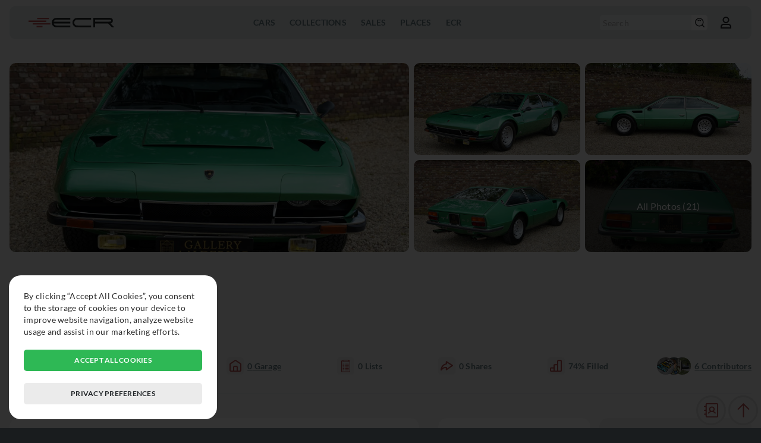

--- FILE ---
content_type: text/html; charset=UTF-8
request_url: https://exclusivecarregistry.com/details/lamborghini/jarama/71645
body_size: 5134
content:
<!DOCTYPE html>
<html lang="en">
	<head>
		<meta charset="UTF-8">
		<meta name="viewport" content="width=device-width, initial-scale=1">
		<meta http-equiv="content-language" content="en-US" />
		<meta name="copyright" content="© 2026 Exclusive Car Registry" />
		<meta name="robots" content="index,follow">
		<meta http-equiv="imagetoolbar" content="no" />
		<meta name="rating" content="general" />
				<script async src="https://www.googletagmanager.com/gtag/js?id=G-HY7SRVBN33"></script>
		<script>
						window['ga-disable-G-HY7SRVBN33'] = true;
						window.dataLayer = window.dataLayer || [];
			function gtag(){dataLayer.push(arguments);}
			gtag('js', new Date());
			gtag('config', 'G-HY7SRVBN33', {'anonymize_ip': true});
					</script>
				<title>ECR - Lamborghini Jarama S details</title>
		<meta name="description" content="Green exterior located in Netherlands">
		<meta name="keywords" content="car, car details, car specs, car info, lamborghini, lamborghini jarama, lamborghini jarama s">
		<meta property="og:locale" content="en_US">
		<meta property="og:type" content="website">
		<meta property="og:title" content="ECR - Lamborghini Jarama S details">
		<meta property="og:description" content="Green exterior located in Netherlands">		
		<meta property="og:url" content="https://exclusivecarregistry.com/details/lamborghini/jarama/71645">
		<meta property="og:site_name" content="ECR - Lamborghini Jarama S details">
		<meta property="og:image" content="https://exclusivecarregistry.com/images/cars/preview/thumb_71645.jpg">
		<meta property="og:image:width" content="450">
		<meta property="og:image:height" content="235">
		<meta name="twitter:card" content="summary_large_image">
		<meta name="twitter:description" content="Green exterior located in Netherlands">
		<meta name="twitter:title" content="ECR - Lamborghini Jarama S details">
		<meta name="twitter:image" content="https://exclusivecarregistry.com/images/cars/preview/thumb_71645.jpg">
		<link rel="icon" href="/images/common/favicon.png" sizes="32x32">
		<link rel="icon" href="/images/common/favicon.png" sizes="192x192">
		<link rel="apple-touch-icon" href="/images/common/favicon.png">
				<meta name="msapplication-TileImage" content="/images/common/favicon.png">	
		<meta name="theme-color" content="#b84f4f">
		<meta name="format-detection" content="telephone=no">
		<meta name="format-detection" content="date=no">
		<meta name="format-detection" content="address=no">
		<meta name="format-detection" content="email=no">
		<link rel="stylesheet" href="/css/select2.min.css" type="text/css" media="all" />

				<link rel="stylesheet" href="/css/style.css" type="text/css" media="all">
		<link rel="stylesheet" href="/css/style_mobile.css" type="text/css" media="all">
		<link rel="stylesheet" href="/css/style_overlay.css" type="text/css" media="all">
		<link rel="stylesheet" href="/css/style_darkmode.css" type="text/css" media="all">
		
		<link rel="manifest" href="https://exclusivecarregistry.com/manifest.json">
		<script type="text/javascript" src="/js/jquery-3.6.0.min.js"></script>
		<script type="text/javascript" src="/js/jquery-ui.min.js"></script>
		<script type="text/javascript" src="/js/jquery.ui.touch-punch.js"></script>
		<script type="text/javascript" src="/js/select2.min.js"></script>
        <script type="text/javascript" src="/js/jquery.touchSwipe.min.js"></script>
		<script type="text/javascript" src="/js/mention.min.js"></script>
		<script type="text/javascript" src="/js/general.js"></script>
		
				
				<script defer type="text/javascript" src="/js/details.js"></script>
				
		
		
		
    </head>
	<body >
				<header>

			<div class="menumob"><hr /><hr /><hr /></div>

						<a href="/" class="logo">
				<img class="image_switch" src="/images/common/logo-ecr-default.svg" alt="Logo Exclusive Car Registry" />
			</a>
						
			<nav>
				<ul>
										
					<li>
						<p>Cars</p>
						<div class="overlay_submenu">
							<ul>
								<li><a href="/list">Cars</a></li>
							</ul>
							<ul>
								<li><a href="/make">Makes</a></li>
							</ul>
						</div>
					</li>

					<li>
						<p><a href="/collection">Collections</a></p>
					</li>

					<li>
						<p>Sales</p>
						<div class="overlay_submenu">
							<ul>
								<li><a href="/dealer">Dealers</a></li>
							</ul>
							<ul>
								<li><a href="/auction-house">Auction Houses</a></li>
							</ul>
						</div>
					</li>

					<li>
						<p>Places</p>
						<div class="overlay_submenu">
							<ul>
								<li><a href="/event">Events</a></li>
							</ul>
							<ul>
								<li><a href="/museum">Museums</a></li>
							</ul>
							<ul>
								<li><a href="/circuit">Circuits</a></li>
							</ul>
						</div>
					</li>

					<li>
						<p>ECR</p>
						<div class="overlay_submenu">
							<ul>
								<li><a href="/info">About</a></li>
							</ul>
							<ul>
								<li><a href="/plans">Plans</a></li>
							</ul>
							<ul>
								<li><a href="/terms">Terms of Use</a></li>
							</ul>
							<ul>
								<li><a href="/faq">FAQ</a></li>
							</ul>
							<ul>
								<li><span class="opencontact">Contact Us</span></li>
							</ul>
						</div>
					</li>
				</ul>
			</nav>
			<div class="options">
				<div class="fast_search_link">
					<a href="/list"><img class="ico_switch" src="/images/common/ico-header-search.svg" alt="Search icon" /></a>
				</div>
				<form action="/list" method="get" class="fast_search">
					<input type="hidden" name="fastsearch" value="1" />
					<input type="text" name="model" placeholder="Search" value="" />
					<button type="submit"><img class="ico_switch" src="/images/common/ico-header-search.svg" alt="Search icon" /></button>
				</form>
				
												<div class="account_photo">
										<span href="/login" rel="nofollow" class="open_login_form">
						<img src="/images/common/ico-header-account.svg" alt="Profile"  class="ico_switch" />
					</span>
									</div>
			</div>
		</header>
	<main class="principal" id="details">
	<div class="banner_gallery wrapperfull">
					<div class="thumb" data-id="618318">
						<img src="/images/gallery/car/full/618318" alt="Gallery" />
					</div>
					<div class="thumb" data-id="618319">
						<img src="/images/gallery/car/thumb/618319" alt="Gallery" />
					</div>
					<div class="thumb" data-id="618320" data-total="All Photos (21)">
						<img src="/images/gallery/car/thumb/618320" alt="Gallery" />
					</div>
					<div class="thumb" data-id="618321">
						<img src="/images/gallery/car/thumb/618321" alt="Gallery" />
					</div>
					<div class="thumb" data-id="618322" data-total="All Photos (21)">
						<img src="/images/gallery/car/thumb/618322" alt="Gallery" />
					</div></div>	<div class="page_title wrapperfull">
		<h1>
			<a href="/make/lamborghini">Lamborghini</a>
			<a href="/model/lamborghini/jarama">Jarama</a> 
						<a href="/model/lamborghini/jarama-s">S</a>
					</h1>
		
						<div class="location">
							<img src="/images/flags/nl.png" alt="Country Flag" />
							<p>Brummen, Gelderland, Netherlands</p>
						</div>			</div>
		<div class="basic_social wrapperfull">
		<div class="icons_info like">
			<div ><img class="ico_red" src="/images/common/ico-general-like.svg" alt="Like icon" /></div>
			<p>0<span> Likes</span></p>
		</div>
		<div class="icons_info seen">
			<div ><img class="ico_red" src="/images/common/ico-general-seen.svg" alt="Spotted icon" /></div>
			<p>1 <span> Spotted</span></p>
		</div>
		<div class="icons_info garage">
			<div ><img class="ico_red" src="/images/common/ico-general-garage.svg" alt="Garage icon" /></div>
			<p>0<span> Garage</span></p>
		</div>
		<div class="icons_info watch_list">
			<div ><img class="ico_red" src="/images/common/ico-field-specs.svg" alt="Watchlist icon" /></div>
			<p>0<span> Lists</span></p>
		</div>
		<div class="icons_info share " data-car="71645">
			<div><img class="ico_red open_share" src="/images/common/ico-general-share.svg" alt="Share icon" /></div>
			<p>0<span> Shares</span></p>
		</div>
		<div class="icons_info percent">
			<div><img class="ico_red" src="/images/common/ico-general-percent.svg" alt="Percentage icon" /></div>
			<p>74%<span> Filled</span></p>
		</div>
		
		<div class="users_totals_thumb">
		<img class="photo" src="/images/profile/uid_6735.jpg" alt="Uploader" /><img class="photo" src="/images/profile/uid_605.jpg" alt="Edits" /><img class="photo" src="/images/profile/uid_6696.jpg" alt="Edits" />
			<p>6<span> Contributors</span></p>		
		</div>
				<hr class="division_line" />
	</div>


	<div class="page_content_2_column_left">
		
		
		<div class="timeline_block basic_tab_switch">
			<h2 class="blocktitle">Car Timeline</h2>
			<div class="selection">
				<p class="btn open" data-info="location">Location</p>
				<p class="btn" data-info="collection">Collection</p>
				<p class="btn" data-info="event">Events</p>
				<p class="btn" data-info="racing">Racing</p>
				<p class="btn" data-info="museum">Museum</p>
				<p class="btn" data-info="sales">Sales</p>
							</div>
			<div class="content_block">

				<div class="item open" data-box="location">
										<p class="info"><span class="level_block_tag lbt_free"><strong><img class="img" src="/images/common/ico-header-account.svg" /></strong>Log in</span></p>
									</div>

				<div class="item" data-box="collection">
										<p class="info"><span class="level_block_tag lbt_free"><strong><img class="img" src="/images/common/ico-header-account.svg" /></strong>Log in</span></p>
									</div>

				<div class="item" data-box="event">
										<p class="info"><span class="level_block_tag lbt_free"><strong><img class="img" src="/images/common/ico-header-account.svg" /></strong>Log in</span></p>
									</div>

				<div class="item" data-box="racing">
										<p class="info"><span class="level_block_tag lbt_free"><strong><img class="img" src="/images/common/ico-header-account.svg" /></strong>Log in</span></p>
									</div>

				<div class="item" data-box="museum">
										<p class="info"><span class="level_block_tag lbt_free"><strong><img class="img" src="/images/common/ico-header-account.svg" /></strong>Log in</span></p>
									</div>

				<div class="item" data-box="sales">
										<p class="info"><span class="level_block_tag lbt_free"><strong><img class="img" src="/images/common/ico-header-account.svg" /></strong>Log in</span></p>
									</div>

								
			</div>
		</div>


				<div class="textwy wrapperfull">
			<h2 class="blocktitle">Information</h2>
						<p class="info"><span class="level_block_tag lbt_free"><strong><img class="img" src="/images/common/ico-header-account.svg" /></strong>Log in</span></p>
					</div>
		
		
		

		
			<aside class="adsmkthor superad">
				<a href="https://exclusivecarregistry.com/contact?open_ads_request=1" class="adsimg" data-id="2" data-client="2" data-format="1" target="_blank">
					<img 
						alt="2"
						src="/images/ads/banner_2.jpg"
						srcset="/images/ads/banner_2_mob.jpg 480w, /images/ads/banner_2.jpg 728w"
						sizes="
						(min-resolution: 6dppx) 15vw,
						(min-resolution: 5.5dppx) 16.5vw,
						(min-resolution: 5dppx) 18vw,
						(min-resolution: 4.5dppx) 20.25vw,
						(min-resolution: 4dppx) 22.5vw,
						(min-resolution: 3.5dppx) 26.25vw,
						(min-resolution: 3dppx) 30vw,
						(min-resolution: 2.5dppx) 37.5vw,
						(min-resolution: 2dppx) 45vw,
						(min-resolution: 1.5dppx) 67.5vw,
						(min-resolution: 1dppx) 90vw,
						90vw"
					/>
				</a>
				<script>gtag("event", "ecr_ads_viewed", {"ads_id": "2","ads_client": "2","ads_link": "https://exclusivecarregistry.com/contact?open_ads_request=1","ads_format": "1"});</script>
			</aside>
				

		
		
		

		

				<div class="summary_block_image_link wrapperfull">
			<img class="image" src="/images/cars/preview/thumb_71645.jpg" alt="Picture">
			<div class="text">
				<h2 class="title">Lamborghini Jarama S</h2>
								<a class="link" href="/model/lamborghini/jarama-s">Read More ↗</a>
			</div>
		</div>


	</div>


	<div class="page_content_2_column_right">
		

		<div class="general_tab_block basic_tab_switch">
			<div class="button_block">
				<p class="btn open" data-info="details"><img class="ico_red" src="/images/common/ico-general-details.svg" alt="Details icon">Details</p>
				<p class="btn" data-info="specifics"><img class="ico_red" src="/images/common/ico-general-specifics.svg" alt="Specifics icon">Specifics</p>
			</div>
			<div class="content_block">
				<div class="item open" data-box="details">
					<div class="list_with_icons">
						<div class="image">
							<img class="ico_switch" src="/images/common/ico-field-year.svg" alt="Model year icon" />
						</div>
						<div class="text">
							<p class="title">Model Year</p>
														<p class="info"><span class="level_block_tag lbt_free"><strong><img class="img" src="/images/common/ico-header-account.svg" /></strong>Log in</span></p>
													</div>
					</div>
					<div class="list_with_icons">
						<div class="image">
							<img class="ico_switch" src="/images/common/ico-field-color.svg" alt="Color icon" />
						</div>
						<div class="text">
							<p class="title">Color</p>
														<p class="info"><span class="level_block_tag lbt_free"><strong><img class="img" src="/images/common/ico-header-account.svg" /></strong>Log in</span></p>
													</div>
					</div>
					<div class="list_with_icons">
						<div class="image">
							<img class="ico_switch" src="/images/common/ico-field-interior.svg" alt="Interior icon" />
						</div>
						<div class="text">
							<p class="title">Interior</p>
														<p class="info"><span class="level_block_tag lbt_free"><strong><img class="img" src="/images/common/ico-header-account.svg" /></strong>Log in</span></p>
													</div>
					</div>
					<div class="list_with_icons">
						<div class="image">
							<img class="ico_switch" src="/images/common/ico-field-spectype.svg" alt="Spec icon" />
						</div>
						<div class="text">
							<p class="title">Original Market Specification</p>
														<p class="info"><span class="level_block_tag lbt_free"><strong><img class="img" src="/images/common/ico-header-account.svg" /></strong>Log in</span></p>
													</div>
					</div>
					<div class="list_with_icons">
						<div class="image">
							<img class="ico_switch" src="/images/common/ico-field-transmission.svg" alt="Transmission icon" />
						</div>
						<div class="text">
							<p class="title">Transmission</p>
														<p class="info"><span class="level_block_tag lbt_free"><strong><img class="img" src="/images/common/ico-header-account.svg" /></strong>Log in</span></p>
													</div>
					</div>
					<div class="list_with_icons">
						<div class="image">
							<img class="ico_switch" src="/images/common/ico-field-drive.svg" alt="Drive icon" />
						</div>
						<div class="text">
							<p class="title">Drive</p>
														<p class="info"><span class="level_block_tag lbt_free"><strong><img class="img" src="/images/common/ico-header-account.svg" /></strong>Log in</span></p>
													</div>
					</div>
				</div>
				<div class="item" data-box="specifics">
					<div class="specifics">
						<div class="list_with_icons">
							<div class="image">
								<img class="ico_switch" src="/images/common/ico-field-prodnum.svg" alt="Plaque Number icon" />
							</div>
							<div class="text">
								<p class="title">Plaque Number</p>
								<p class="info"><span class="level_block_tag lbt_free"><strong><img class="img" src="/images/common/ico-header-account.svg" /></strong>Log in</span></p>							</div>
						</div>
						
						<div class="list_with_icons">
							<div class="image">
								<img class="ico_switch" src="/images/common/ico-field-vin.svg" alt="VIN icon" />
							</div>
							<div class="text">
								<p class="title">VIN</p>
								<p class="info">--</p>							</div>
						</div>
						<div class="list_with_icons">
							<div class="image">
								<img class="ico_switch" src="/images/common/ico-field-chassis.svg" alt="Chassis icon" />
							</div>
							<div class="text">
								<p class="title">Chassis</h3>
								<p class="info"><span class="level_block_tag lbt_free"><strong><img class="img" src="/images/common/ico-header-account.svg" /></strong>Log in</span></p>							</div>
						</div>
						<div class="list_with_icons">
							<div class="image">
								<img class="ico_switch" src="/images/common/ico-general-engine.svg" alt="Engine icon" />
							</div>
							<div class="text">
								<p class="title">Engine Number</h3>
																<p class="info"><span class="level_block_tag lbt_free"><strong><img class="img" src="/images/common/ico-header-account.svg" /></strong>Log in</span></p>
															</div>
						</div>
						<div class="list_with_icons">
							<div class="image">
								<img class="ico_switch" src="/images/common/ico-field-kmmiles.svg" alt="km/miles icon" />
							</div>
							<div class="text">
								<p class="title">Last known km/miles</p>
																<p class="info"><span class="level_block_tag lbt_free"><strong><img class="img" src="/images/common/ico-header-account.svg" /></strong>Log in</span></p>
															</div>
						</div>
						<div class="list_with_icons">
							<div class="image">
								<img class="ico_switch" src="/images/common/ico-field-msrp.svg" alt="MSRP icon" />
							</div>
							<div class="text">
								<p class="title">MSRP</p>
																<p class="info"><span class="level_block_tag lbt_free"><strong><img class="img" src="/images/common/ico-header-account.svg" /></strong>Log in</span></p>
															</div>
						</div>
						<div class="list_with_icons">
							<div class="image">
								<img class="ico_switch" src="/images/common/ico-field-status.svg" alt="Status icon" />
							</div>
							<div class="text">
								<p class="title">Status</p>
																<p class="info"><span class="level_block_tag lbt_free"><strong><img class="img" src="/images/common/ico-header-account.svg" /></strong>Log in</span></p>
															</div>
						</div>
												<div class="list_with_icons">
							<div class="image">
								<img class="ico_switch" src="/images/common/ico-field-datasource.svg" alt="Datasource icon" />
							</div>
							<div class="text">
								<p class="title">Datasource</p>
																<p class="info"><span class="level_block_tag lbt_free"><strong><img class="img" src="/images/common/ico-header-account.svg" /></strong>Log in</span></p>
															</div>
						</div>
						<div class="list_with_icons">
							<div class="image">
								<img class="ico_switch" src="/images/common/ico-field-salelink.svg" alt="Sale Link icon" />
							</div>
							<div class="text">
								<P class="title">Sale Link</P>
																<p class="info"><span class="level_block_tag lbt_free"><strong><img class="img" src="/images/common/ico-header-account.svg" /></strong>Log in</span></p>
															</div>
						</div>
					</div>
				</div>
			</div>
		</div>


		
			<aside class="adsmkthor superad">
				<a href="https://exclusivecarregistry.com/contact?open_ads_request=1" class="adsimg" data-id="2" data-client="2" data-format="1" target="_blank">
					<img 
						alt="2"
						src="/images/ads/banner_2.jpg"
						srcset="/images/ads/banner_2_mob.jpg 480w, /images/ads/banner_2.jpg 728w"
						sizes="
						(min-resolution: 6dppx) 15vw,
						(min-resolution: 5.5dppx) 16.5vw,
						(min-resolution: 5dppx) 18vw,
						(min-resolution: 4.5dppx) 20.25vw,
						(min-resolution: 4dppx) 22.5vw,
						(min-resolution: 3.5dppx) 26.25vw,
						(min-resolution: 3dppx) 30vw,
						(min-resolution: 2.5dppx) 37.5vw,
						(min-resolution: 2dppx) 45vw,
						(min-resolution: 1.5dppx) 67.5vw,
						(min-resolution: 1dppx) 90vw,
						90vw"
					/>
				</a>
				<script>gtag("event", "ecr_ads_viewed", {"ads_id": "2","ads_client": "2","ads_link": "https://exclusivecarregistry.com/contact?open_ads_request=1","ads_format": "1"});</script>
			</aside>
		

		
		
		
		
		
		
		<div class="wrapperfull plate_list box_hidden_list">
			<h2 class="blocktitle">Plates</h2>
						<p class="info"><span class="level_block_tag lbt_free"><strong><img class="img" src="/images/common/ico-header-account.svg" /></strong>Log in</span></p>
					</div>

		
			
	</div>

	
		<div class="car_list similar_list wrapperfull">
		<h2 class="blocktitle">Similar Cars</h2>
		
						<div class="car_item">
							<a class="content" href="/details/lamborghini/jarama/54411">
								<img class="image" src="/images/cars/preview/thumb_54411.jpg" alt="Thumbnail" />
								
								
								
								<div class="texto">
									
									<p class="title"><img class="flag" src="/images/flags/fr.png" alt="Country Flag" />Lamborghini Jarama <strong>S</strong></p>
									<div class="stats">
										<div class="icons_info">
											<div><img class="ico_red" src="/images/common/ico-general-like.svg" alt="Like icon" /></div>
											<p>2</p>
										</div>
										<div class="icons_info">
											<div><img class="ico_red" src="/images/common/ico-general-seen.svg" alt="Seen icon" /></div>
											<p>9</p>
										</div>
										<div class="icons_info">
											<div><img class="ico_red" src="/images/common/ico-general-garage.svg" alt="Garage icon" /></div>
											<p>0</p>
										</div>
										<div class="icons_info">
											<div><img class="ico_red" src="/images/common/ico-general-percent.svg" alt="Percentage icon" /></div>
											<p>58%</p>
										</div>
									</div>
								</div>
							</a>
						</div>
						<div class="car_item">
							<a class="content" href="/details/lamborghini/jarama/129908">
								<img class="image" src="/images/cars/preview/thumb_129908.jpg" alt="Thumbnail" />
								
								
								
								<div class="texto">
									
									<p class="title"><img class="flag" src="/images/flags/au.png" alt="Country Flag" />Lamborghini Jarama <strong>S</strong></p>
									<div class="stats">
										<div class="icons_info">
											<div><img class="ico_red" src="/images/common/ico-general-like.svg" alt="Like icon" /></div>
											<p>1</p>
										</div>
										<div class="icons_info">
											<div><img class="ico_red" src="/images/common/ico-general-seen.svg" alt="Seen icon" /></div>
											<p>0</p>
										</div>
										<div class="icons_info">
											<div><img class="ico_red" src="/images/common/ico-general-garage.svg" alt="Garage icon" /></div>
											<p>0</p>
										</div>
										<div class="icons_info">
											<div><img class="ico_red" src="/images/common/ico-general-percent.svg" alt="Percentage icon" /></div>
											<p>69%</p>
										</div>
									</div>
								</div>
							</a>
						</div>
						<div class="car_item">
							<a class="content" href="/details/lamborghini/jarama/52079">
								<img class="image" src="/images/cars/preview/thumb_52079.jpg" alt="Thumbnail" />
								
								
								
								<div class="texto">
									
									<p class="title"><img class="flag" src="/images/flags/us.png" alt="Country Flag" />Lamborghini Jarama <strong>S</strong></p>
									<div class="stats">
										<div class="icons_info">
											<div><img class="ico_red" src="/images/common/ico-general-like.svg" alt="Like icon" /></div>
											<p>1</p>
										</div>
										<div class="icons_info">
											<div><img class="ico_red" src="/images/common/ico-general-seen.svg" alt="Seen icon" /></div>
											<p>1</p>
										</div>
										<div class="icons_info">
											<div><img class="ico_red" src="/images/common/ico-general-garage.svg" alt="Garage icon" /></div>
											<p>0</p>
										</div>
										<div class="icons_info">
											<div><img class="ico_red" src="/images/common/ico-general-percent.svg" alt="Percentage icon" /></div>
											<p>66%</p>
										</div>
									</div>
								</div>
							</a>
						</div>
						<div class="car_item">
							<a class="content" href="/details/lamborghini/jarama/131419">
								<img class="image" src="/images/cars/preview/thumb_131419.jpg" alt="Thumbnail" />
								
								
								
								<div class="texto">
									
									<p class="title"><img class="flag" src="/images/flags/gb.png" alt="Country Flag" />Lamborghini Jarama <strong>S</strong></p>
									<div class="stats">
										<div class="icons_info">
											<div><img class="ico_red" src="/images/common/ico-general-like.svg" alt="Like icon" /></div>
											<p>0</p>
										</div>
										<div class="icons_info">
											<div><img class="ico_red" src="/images/common/ico-general-seen.svg" alt="Seen icon" /></div>
											<p>1</p>
										</div>
										<div class="icons_info">
											<div><img class="ico_red" src="/images/common/ico-general-garage.svg" alt="Garage icon" /></div>
											<p>0</p>
										</div>
										<div class="icons_info">
											<div><img class="ico_red" src="/images/common/ico-general-percent.svg" alt="Percentage icon" /></div>
											<p>61%</p>
										</div>
									</div>
								</div>
							</a>
						</div>	</div>
	</main>
				<footer>
			<div class="logo">
				<img src="/images/common/logo-ecr-w-text.png" alt="Logo Exclusive Car Registry" />
			</div>
			<div class="menu">
				<div class="column">
					<p>Resources</p>
					<a href="/info">About</a>
					<a href="/list">Cars</a>
					<a href="/collection">Collection</a>
				</div>
				<div class="column">
					<p>Social</p>
					<a href="https://www.instagram.com/exclusivecarregistry" target="_blank">Instagram</a>
					<a href="https://www.facebook.com/exclusivecarregistry" target="_blank">Facebook</a>
				</div>
				<div class="column">
					<p>Legal</p>
					<a href="/terms">Terms of service</a>
				</div>
			</div>
			<p class="footer_copyright">© 2026 Exclusive Car Registry. All rights reserved.</p>
		</footer>
		
		<div class="shortcut_float">
									<div class="generalbtn opencontact" data-mkt="0" ><img class="ico_red" src="/images/common/ico-general-contact.svg" alt="Contact"></div>
									
							<div class="generalbtn backtop"><img class="ico_red" src="/images/common/ico-general-toppage.svg" alt="Top"></div>
					</div>

				<div id="gdpr_box">
			<div class="box">
				<p>By clicking “Accept All Cookies”, you consent to the storage of cookies on your device to improve website navigation, analyze website usage and assist in our marketing efforts.</p>
				<span class="accept_cookies">Accept all cookies</span>
				<span class="more_cookies_info">Privacy preferences</span>
			</div>
		</div>
		<div id="gdpr_info_box">
			<div class="box">
				<div class="title">
					<h2>Privacy preferences</h2>
					<span class="close">✖</span>
				</div>
				<div class="menu">
					<h3 data-block="cookie_privacy" class="open">Privacy</h3>
					<h3 data-block="cookies_performance">Performance</h3>
					<h3 data-block="cookies_ads">Ads</h3>
					<h3 data-block="cookies_functionality">Functionality</h3>
					<h3 data-block="cookie_required">Required</h3>
				</div>
				<div class="blocks">
					<div id="cookie_privacy" class="open">
						<h3>Privacy</h3>
						<p>When you visit a website, it may store or collect information on your browser, primarily in the form of cookies. This information can be about you, your preferences or your device and is used primarily to make the website work as you expect. The information usually doesn't directly identify you, but it can provide a more personalized web experience. As we respect your right to privacy, you can choose not to allow certain types of cookies. Click on the different category titles to learn more and change our default settings. However, blocking some types of cookies may affect your experience on the website and the services we may offer.</p>
					</div>
					<div id="cookies_performance">
						<h3>Performance</h3>
						<span class="custom_check" id="cb_performance" data-input="1"></span>
						<p>These cookies allow us to count visits and traffic sources so that we can measure and improve the performance of our website. They help us know which pages are the most and least popular and see how visitors move around the website. All information collected by these cookies is aggregated and therefore anonymous. If you do not allow these cookies, we will not know when you have visited our website.</p>
					</div>
					<div id="cookies_ads">
						<h3>Ads</h3>
						<span class="custom_check" id="cb_ads" data-input="1"></span>
						<p>These cookies may be set through our website by our advertising partners. They can be used by these companies to build a profile about your interests and show you relevant ads on other websites. They do not directly store personal information, but are based on the unique identification of your browser and internet device. If you do not allow these cookies, you will have less targeted advertising.</p>
					</div>
					<div id="cookies_functionality">
						<h3>Functionality</h3>
						<span class="custom_check" id="cb_functionality" data-input="1"></span>
						<p>These cookies allow the website to provide enhanced functionality and personalization. They can be established by us or by external providers whose services we have added to our pages. If you do not allow these cookies, some of these features, or even all of them, may not work correctly.</p>
					</div>
					<div id="cookie_required">
						<h3>Required</h3>
						<span class="custom_check required" data-input="1"></span>
						<p>These cookies are necessary for the website to function and cannot be turned off on our systems. They are usually only set up in response to actions you take that correspond to a request for services, such as setting your privacy preferences, logging in or filling out forms. You can set your browser to block or alert you to these cookies, but some parts of the website will not work. These cookies do not store any personally identifiable information.</p>
					</div>
				</div>
				<div class="buttons">
					<span class="save_custom">Confirm my choices</span>
					<span class="accept_cookies">Accept all cookies</span>
				</div>
			</div>
		</div>
			</body>
</html>

--- FILE ---
content_type: image/svg+xml
request_url: https://exclusivecarregistry.com/images/common/ico-field-drive.svg
body_size: 1098
content:
<svg xmlns="http://www.w3.org/2000/svg" version="1.1" x="0px" y="0px" viewBox="0 0 451.043 451.043" xml:space="preserve">
	<defs>
		<style>
			path{
				fill-rule: evenodd;
				fill: #000
			}
		</style>
	</defs>
	<path d="M384.99,66.054C342.394,23.459,285.761,0,225.521,0C165.283,0,108.649,23.459,66.054,66.054S0,165.283,0,225.522   S23.458,342.394,66.054,384.99s99.229,66.054,159.468,66.054c60.239,0,116.873-23.458,159.468-66.054   c42.595-42.595,66.054-99.229,66.054-159.468S427.585,108.649,384.99,66.054z M225.521,433.043   C111.094,433.043,18,339.949,18,225.522S111.094,18,225.521,18c114.428,0,207.522,93.094,207.522,207.521   S339.95,433.043,225.521,433.043z"/>
	<path d="M225.521,38.13c-103.329,0-187.392,84.063-187.392,187.392s84.063,187.393,187.392,187.393s187.393-84.064,187.393-187.393   S328.85,38.13,225.521,38.13z M247.834,359.302h-44.641c-16.87-56.333-59.586-101.839-114.825-122.151l15.428-65.49   c39.619-9.641,80.54-14.541,121.728-14.541c41.202,0,82.119,4.902,121.724,14.551l15.425,65.474   C307.427,257.452,264.705,302.961,247.834,359.302z M56.129,225.522c0-14.331,1.796-28.25,5.163-41.55   c7.531-2.541,15.146-4.912,22.784-7.099l-12.931,54.889c-4.915-1.282-9.909-2.375-14.978-3.261   C56.15,227.509,56.129,226.518,56.129,225.522z M379.898,231.759l-12.929-54.881c7.645,2.187,15.26,4.558,22.784,7.1   c3.365,13.298,5.161,27.215,5.161,41.544c0,0.995-0.021,1.986-0.038,2.977C389.807,229.385,384.813,230.477,379.898,231.759z    M225.521,56.13c71.27,0,132.395,44.246,157.365,106.709c-8.598-2.664-17.266-5.112-25.917-7.308   c-42.686-10.888-86.91-16.409-131.445-16.409c-44.517,0-88.744,5.518-131.45,16.398c-8.646,2.2-17.313,4.651-25.917,7.317   C93.128,100.374,154.252,56.13,225.521,56.13z M57.492,247.061c70.855,14.342,125.07,72.703,134.195,144.456   C121.328,377.198,66.678,319.13,57.492,247.061z M210.102,394.205c-0.572-5.71-1.397-11.349-2.472-16.903h35.769   c-1.076,5.554-1.9,11.194-2.472,16.905c-5.076,0.46-10.211,0.708-15.405,0.708C220.323,394.914,215.182,394.666,210.102,394.205z    M259.341,391.52c9.125-71.766,63.347-130.129,134.211-144.462C384.366,319.134,329.708,377.205,259.341,391.52z"/>
	<path d="M225.521,174.343c-28.22,0-51.179,22.959-51.179,51.179c0,28.221,22.959,51.18,51.179,51.18   c28.221,0,51.18-22.959,51.18-51.18C276.701,197.302,253.742,174.343,225.521,174.343z M225.521,258.701   c-18.295,0-33.179-14.884-33.179-33.18c0-18.295,14.884-33.179,33.179-33.179c18.295,0,33.18,14.884,33.18,33.179   C258.701,243.817,243.817,258.701,225.521,258.701z"/>
</svg>

--- FILE ---
content_type: image/svg+xml
request_url: https://exclusivecarregistry.com/images/common/ico-general-garage.svg
body_size: 443
content:
<svg width="20" height="21" viewBox="0 0 20 21" fill="none" xmlns="http://www.w3.org/2000/svg">
<path d="M7 19.1543V12.3071C7 11.6769 7.53726 11.1659 8.2 11.1659H11.8C12.4627 11.1659 13 11.6769 13 12.3071V19.1543M9.30457 1.36547L1.50457 6.64033C1.18802 6.8544 1 7.20095 1 7.57035V17.4425C1 18.3879 1.80589 19.1543 2.8 19.1543H17.2C18.1941 19.1543 19 18.3879 19 17.4425V7.57035C19 7.20095 18.812 6.8544 18.4954 6.64033L10.6954 1.36547C10.2791 1.08391 9.72092 1.08391 9.30457 1.36547Z" stroke="#000000" stroke-width="2" stroke-linecap="round"/>
</svg>


--- FILE ---
content_type: image/svg+xml
request_url: https://exclusivecarregistry.com/images/common/ico-field-status.svg
body_size: 756
content:
<svg xmlns="http://www.w3.org/2000/svg" version="1.1" x="0px" y="0px" viewBox="0 0 23.17 42.04" xml:space="preserve">
	<defs>
		<style>
			path{
				fill-rule: evenodd;
				fill: #000
			}
		</style>
	</defs>
	<path d="M11.58,24.51c2.67,0,4.84-2.17,4.84-4.84c0-2.67-2.18-4.84-4.84-4.84c-2.67,0-4.84,2.17-4.84,4.84S8.91,24.51,11.58,24.51z
	M8.34,19.67c0-1.79,1.46-3.24,3.25-3.24c1.79,0,3.24,1.46,3.24,3.24c0,1.79-1.46,3.24-3.24,3.25C9.79,22.92,8.34,21.46,8.34,19.67
	z"/>
	<path d="M11.58,13.73c2.67,0,4.84-2.17,4.84-4.84c0-2.67-2.18-4.84-4.84-4.84c-2.67,0-4.84,2.17-4.84,4.84S8.91,13.73,11.58,13.73z
	M8.34,8.89c0-1.79,1.46-3.25,3.25-3.25c1.79,0,3.24,1.46,3.24,3.25c0,1.79-1.46,3.24-3.24,3.25C9.79,12.13,8.34,10.68,8.34,8.89z"
	/>
	<path d="M11.58,35.3c2.67,0,4.84-2.17,4.84-4.84c0-2.67-2.18-4.84-4.84-4.84c-2.67,0-4.84,2.17-4.84,4.84S8.91,35.3,11.58,35.3z
	M8.34,30.45c0-1.79,1.46-3.25,3.25-3.25c1.79,0,3.24,1.46,3.24,3.25c0,1.79-1.46,3.24-3.24,3.24C9.79,33.7,8.34,32.24,8.34,30.45z
	"/>
	<path d="M21.02,25.19c0.39,0,0.72-0.28,0.79-0.67l1.35-8.09c0.03-0.21-0.01-0.42-0.14-0.6c-0.12-0.17-0.31-0.29-0.52-0.32
	c-0.04-0.01-0.08-0.01-0.13-0.01h-2.57v-1.77h1.22c0.39,0,0.72-0.28,0.79-0.67l1.35-8.09c0.07-0.43-0.22-0.85-0.66-0.92
	c-0.04-0.01-0.09-0.01-0.13-0.01h-2.57V2.82c0-0.44-0.36-0.8-0.8-0.8h-1.94C16.83,0.86,15.8,0,14.62,0H8.55
	C7.36,0,6.33,0.86,6.11,2.02H4.17c-0.44,0-0.8,0.36-0.8,0.8v1.22H0.8c-0.21,0-0.41,0.08-0.56,0.23S0,4.63,0,4.84
	c0,0.04,0,0.09,0.01,0.13l1.35,8.09c0.06,0.39,0.4,0.67,0.79,0.67h1.22v1.77H0.8c-0.44,0-0.8,0.36-0.8,0.8c0,0.04,0,0.09,0.01,0.13
	l1.35,8.09c0.06,0.39,0.4,0.67,0.79,0.67h1.22v1.1H0.8c-0.21,0-0.41,0.08-0.56,0.23C0.08,26.67,0,26.87,0,27.08
	c0,0.04,0,0.09,0.01,0.13l1.35,8.09c0.06,0.39,0.4,0.67,0.79,0.67h1.22v0.55c0,0.44,0.36,0.8,0.8,0.8h3.92v3.92
	c0,0.44,0.36,0.8,0.8,0.8h5.39c0.44,0,0.8-0.36,0.8-0.8v-3.92H19c0.44,0,0.8-0.36,0.8-0.8v-0.55h1.22c0.39,0,0.72-0.28,0.79-0.67
	l1.35-8.09c0.07-0.43-0.22-0.85-0.66-0.92c-0.04-0.01-0.09-0.01-0.13-0.01h-2.57v-1.1H21.02z M21.42,27.88l-1.08,6.49h-0.55v-6.49
	H21.42z M19.79,23.59V17.1h1.63l-1.08,6.49H19.79z M19.79,12.13V5.64h1.63l-1.08,6.49H19.79z M13.48,37.32v3.12H9.69v-3.12H13.48z
	M7.79,2.02C7.95,1.76,8.24,1.6,8.55,1.6h6.06c0.31,0,0.6,0.17,0.76,0.42H7.79z M18.2,3.62v32.1H4.97V3.62H18.2z M3.37,5.64v6.49
	H2.82L1.74,5.64H3.37z M3.37,17.1v6.49H2.82L1.74,17.1H3.37z M3.37,27.88v6.49H2.82l-1.08-6.49H3.37z"/>
</svg>